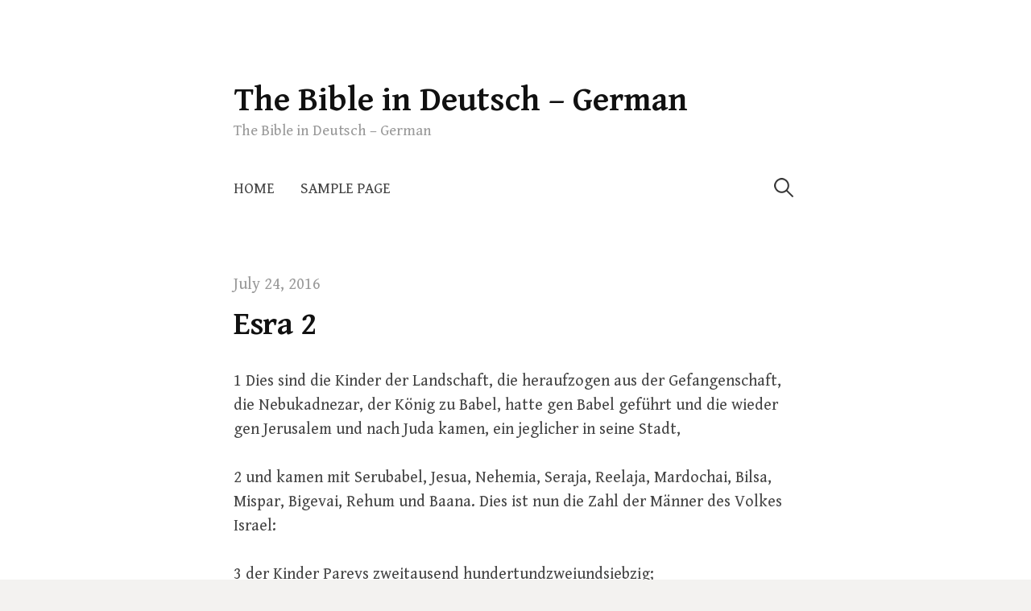

--- FILE ---
content_type: text/html; charset=UTF-8
request_url: https://de.bibleinfo.info/2016/07/24/esra-2/
body_size: 23813
content:
<!DOCTYPE html>
<!--[if IE 8]>
<html class="ie8" lang="en-US">
<![endif]-->
<!--[if !(IE 8) ]><!-->
<html lang="en-US">
<!--<![endif]-->
<head>
<meta charset="UTF-8">
<meta name="viewport" content="width=device-width, initial-scale=1">
<link rel="profile" href="http://gmpg.org/xfn/11">
<link rel="pingback" href="https://de.bibleinfo.info/xmlrpc.php">
<!--[if lt IE 9]>
<script src="https://de.bibleinfo.info/wp-content/themes/write/js/html5shiv.js"></script>
<![endif]-->
<title>Esra 2 &#8211; The Bible in Deutsch &#8211; German</title>
<meta name='robots' content='max-image-preview:large' />
<link rel='dns-prefetch' href='//fonts.googleapis.com' />
<link rel='dns-prefetch' href='//s.w.org' />
<link rel="alternate" type="application/rss+xml" title="The Bible in Deutsch - German &raquo; Feed" href="https://de.bibleinfo.info/feed/" />
<script type="text/javascript">
window._wpemojiSettings = {"baseUrl":"https:\/\/s.w.org\/images\/core\/emoji\/14.0.0\/72x72\/","ext":".png","svgUrl":"https:\/\/s.w.org\/images\/core\/emoji\/14.0.0\/svg\/","svgExt":".svg","source":{"concatemoji":"https:\/\/de.bibleinfo.info\/wp-includes\/js\/wp-emoji-release.min.js?ver=6.0.9"}};
/*! This file is auto-generated */
!function(e,a,t){var n,r,o,i=a.createElement("canvas"),p=i.getContext&&i.getContext("2d");function s(e,t){var a=String.fromCharCode,e=(p.clearRect(0,0,i.width,i.height),p.fillText(a.apply(this,e),0,0),i.toDataURL());return p.clearRect(0,0,i.width,i.height),p.fillText(a.apply(this,t),0,0),e===i.toDataURL()}function c(e){var t=a.createElement("script");t.src=e,t.defer=t.type="text/javascript",a.getElementsByTagName("head")[0].appendChild(t)}for(o=Array("flag","emoji"),t.supports={everything:!0,everythingExceptFlag:!0},r=0;r<o.length;r++)t.supports[o[r]]=function(e){if(!p||!p.fillText)return!1;switch(p.textBaseline="top",p.font="600 32px Arial",e){case"flag":return s([127987,65039,8205,9895,65039],[127987,65039,8203,9895,65039])?!1:!s([55356,56826,55356,56819],[55356,56826,8203,55356,56819])&&!s([55356,57332,56128,56423,56128,56418,56128,56421,56128,56430,56128,56423,56128,56447],[55356,57332,8203,56128,56423,8203,56128,56418,8203,56128,56421,8203,56128,56430,8203,56128,56423,8203,56128,56447]);case"emoji":return!s([129777,127995,8205,129778,127999],[129777,127995,8203,129778,127999])}return!1}(o[r]),t.supports.everything=t.supports.everything&&t.supports[o[r]],"flag"!==o[r]&&(t.supports.everythingExceptFlag=t.supports.everythingExceptFlag&&t.supports[o[r]]);t.supports.everythingExceptFlag=t.supports.everythingExceptFlag&&!t.supports.flag,t.DOMReady=!1,t.readyCallback=function(){t.DOMReady=!0},t.supports.everything||(n=function(){t.readyCallback()},a.addEventListener?(a.addEventListener("DOMContentLoaded",n,!1),e.addEventListener("load",n,!1)):(e.attachEvent("onload",n),a.attachEvent("onreadystatechange",function(){"complete"===a.readyState&&t.readyCallback()})),(e=t.source||{}).concatemoji?c(e.concatemoji):e.wpemoji&&e.twemoji&&(c(e.twemoji),c(e.wpemoji)))}(window,document,window._wpemojiSettings);
</script>
<style type="text/css">
img.wp-smiley,
img.emoji {
	display: inline !important;
	border: none !important;
	box-shadow: none !important;
	height: 1em !important;
	width: 1em !important;
	margin: 0 0.07em !important;
	vertical-align: -0.1em !important;
	background: none !important;
	padding: 0 !important;
}
</style>
	<link rel='stylesheet' id='wp-block-library-css'  href='https://de.bibleinfo.info/wp-includes/css/dist/block-library/style.min.css?ver=6.0.9' type='text/css' media='all' />
<style id='global-styles-inline-css' type='text/css'>
body{--wp--preset--color--black: #000000;--wp--preset--color--cyan-bluish-gray: #abb8c3;--wp--preset--color--white: #ffffff;--wp--preset--color--pale-pink: #f78da7;--wp--preset--color--vivid-red: #cf2e2e;--wp--preset--color--luminous-vivid-orange: #ff6900;--wp--preset--color--luminous-vivid-amber: #fcb900;--wp--preset--color--light-green-cyan: #7bdcb5;--wp--preset--color--vivid-green-cyan: #00d084;--wp--preset--color--pale-cyan-blue: #8ed1fc;--wp--preset--color--vivid-cyan-blue: #0693e3;--wp--preset--color--vivid-purple: #9b51e0;--wp--preset--gradient--vivid-cyan-blue-to-vivid-purple: linear-gradient(135deg,rgba(6,147,227,1) 0%,rgb(155,81,224) 100%);--wp--preset--gradient--light-green-cyan-to-vivid-green-cyan: linear-gradient(135deg,rgb(122,220,180) 0%,rgb(0,208,130) 100%);--wp--preset--gradient--luminous-vivid-amber-to-luminous-vivid-orange: linear-gradient(135deg,rgba(252,185,0,1) 0%,rgba(255,105,0,1) 100%);--wp--preset--gradient--luminous-vivid-orange-to-vivid-red: linear-gradient(135deg,rgba(255,105,0,1) 0%,rgb(207,46,46) 100%);--wp--preset--gradient--very-light-gray-to-cyan-bluish-gray: linear-gradient(135deg,rgb(238,238,238) 0%,rgb(169,184,195) 100%);--wp--preset--gradient--cool-to-warm-spectrum: linear-gradient(135deg,rgb(74,234,220) 0%,rgb(151,120,209) 20%,rgb(207,42,186) 40%,rgb(238,44,130) 60%,rgb(251,105,98) 80%,rgb(254,248,76) 100%);--wp--preset--gradient--blush-light-purple: linear-gradient(135deg,rgb(255,206,236) 0%,rgb(152,150,240) 100%);--wp--preset--gradient--blush-bordeaux: linear-gradient(135deg,rgb(254,205,165) 0%,rgb(254,45,45) 50%,rgb(107,0,62) 100%);--wp--preset--gradient--luminous-dusk: linear-gradient(135deg,rgb(255,203,112) 0%,rgb(199,81,192) 50%,rgb(65,88,208) 100%);--wp--preset--gradient--pale-ocean: linear-gradient(135deg,rgb(255,245,203) 0%,rgb(182,227,212) 50%,rgb(51,167,181) 100%);--wp--preset--gradient--electric-grass: linear-gradient(135deg,rgb(202,248,128) 0%,rgb(113,206,126) 100%);--wp--preset--gradient--midnight: linear-gradient(135deg,rgb(2,3,129) 0%,rgb(40,116,252) 100%);--wp--preset--duotone--dark-grayscale: url('#wp-duotone-dark-grayscale');--wp--preset--duotone--grayscale: url('#wp-duotone-grayscale');--wp--preset--duotone--purple-yellow: url('#wp-duotone-purple-yellow');--wp--preset--duotone--blue-red: url('#wp-duotone-blue-red');--wp--preset--duotone--midnight: url('#wp-duotone-midnight');--wp--preset--duotone--magenta-yellow: url('#wp-duotone-magenta-yellow');--wp--preset--duotone--purple-green: url('#wp-duotone-purple-green');--wp--preset--duotone--blue-orange: url('#wp-duotone-blue-orange');--wp--preset--font-size--small: 13px;--wp--preset--font-size--medium: 20px;--wp--preset--font-size--large: 36px;--wp--preset--font-size--x-large: 42px;}.has-black-color{color: var(--wp--preset--color--black) !important;}.has-cyan-bluish-gray-color{color: var(--wp--preset--color--cyan-bluish-gray) !important;}.has-white-color{color: var(--wp--preset--color--white) !important;}.has-pale-pink-color{color: var(--wp--preset--color--pale-pink) !important;}.has-vivid-red-color{color: var(--wp--preset--color--vivid-red) !important;}.has-luminous-vivid-orange-color{color: var(--wp--preset--color--luminous-vivid-orange) !important;}.has-luminous-vivid-amber-color{color: var(--wp--preset--color--luminous-vivid-amber) !important;}.has-light-green-cyan-color{color: var(--wp--preset--color--light-green-cyan) !important;}.has-vivid-green-cyan-color{color: var(--wp--preset--color--vivid-green-cyan) !important;}.has-pale-cyan-blue-color{color: var(--wp--preset--color--pale-cyan-blue) !important;}.has-vivid-cyan-blue-color{color: var(--wp--preset--color--vivid-cyan-blue) !important;}.has-vivid-purple-color{color: var(--wp--preset--color--vivid-purple) !important;}.has-black-background-color{background-color: var(--wp--preset--color--black) !important;}.has-cyan-bluish-gray-background-color{background-color: var(--wp--preset--color--cyan-bluish-gray) !important;}.has-white-background-color{background-color: var(--wp--preset--color--white) !important;}.has-pale-pink-background-color{background-color: var(--wp--preset--color--pale-pink) !important;}.has-vivid-red-background-color{background-color: var(--wp--preset--color--vivid-red) !important;}.has-luminous-vivid-orange-background-color{background-color: var(--wp--preset--color--luminous-vivid-orange) !important;}.has-luminous-vivid-amber-background-color{background-color: var(--wp--preset--color--luminous-vivid-amber) !important;}.has-light-green-cyan-background-color{background-color: var(--wp--preset--color--light-green-cyan) !important;}.has-vivid-green-cyan-background-color{background-color: var(--wp--preset--color--vivid-green-cyan) !important;}.has-pale-cyan-blue-background-color{background-color: var(--wp--preset--color--pale-cyan-blue) !important;}.has-vivid-cyan-blue-background-color{background-color: var(--wp--preset--color--vivid-cyan-blue) !important;}.has-vivid-purple-background-color{background-color: var(--wp--preset--color--vivid-purple) !important;}.has-black-border-color{border-color: var(--wp--preset--color--black) !important;}.has-cyan-bluish-gray-border-color{border-color: var(--wp--preset--color--cyan-bluish-gray) !important;}.has-white-border-color{border-color: var(--wp--preset--color--white) !important;}.has-pale-pink-border-color{border-color: var(--wp--preset--color--pale-pink) !important;}.has-vivid-red-border-color{border-color: var(--wp--preset--color--vivid-red) !important;}.has-luminous-vivid-orange-border-color{border-color: var(--wp--preset--color--luminous-vivid-orange) !important;}.has-luminous-vivid-amber-border-color{border-color: var(--wp--preset--color--luminous-vivid-amber) !important;}.has-light-green-cyan-border-color{border-color: var(--wp--preset--color--light-green-cyan) !important;}.has-vivid-green-cyan-border-color{border-color: var(--wp--preset--color--vivid-green-cyan) !important;}.has-pale-cyan-blue-border-color{border-color: var(--wp--preset--color--pale-cyan-blue) !important;}.has-vivid-cyan-blue-border-color{border-color: var(--wp--preset--color--vivid-cyan-blue) !important;}.has-vivid-purple-border-color{border-color: var(--wp--preset--color--vivid-purple) !important;}.has-vivid-cyan-blue-to-vivid-purple-gradient-background{background: var(--wp--preset--gradient--vivid-cyan-blue-to-vivid-purple) !important;}.has-light-green-cyan-to-vivid-green-cyan-gradient-background{background: var(--wp--preset--gradient--light-green-cyan-to-vivid-green-cyan) !important;}.has-luminous-vivid-amber-to-luminous-vivid-orange-gradient-background{background: var(--wp--preset--gradient--luminous-vivid-amber-to-luminous-vivid-orange) !important;}.has-luminous-vivid-orange-to-vivid-red-gradient-background{background: var(--wp--preset--gradient--luminous-vivid-orange-to-vivid-red) !important;}.has-very-light-gray-to-cyan-bluish-gray-gradient-background{background: var(--wp--preset--gradient--very-light-gray-to-cyan-bluish-gray) !important;}.has-cool-to-warm-spectrum-gradient-background{background: var(--wp--preset--gradient--cool-to-warm-spectrum) !important;}.has-blush-light-purple-gradient-background{background: var(--wp--preset--gradient--blush-light-purple) !important;}.has-blush-bordeaux-gradient-background{background: var(--wp--preset--gradient--blush-bordeaux) !important;}.has-luminous-dusk-gradient-background{background: var(--wp--preset--gradient--luminous-dusk) !important;}.has-pale-ocean-gradient-background{background: var(--wp--preset--gradient--pale-ocean) !important;}.has-electric-grass-gradient-background{background: var(--wp--preset--gradient--electric-grass) !important;}.has-midnight-gradient-background{background: var(--wp--preset--gradient--midnight) !important;}.has-small-font-size{font-size: var(--wp--preset--font-size--small) !important;}.has-medium-font-size{font-size: var(--wp--preset--font-size--medium) !important;}.has-large-font-size{font-size: var(--wp--preset--font-size--large) !important;}.has-x-large-font-size{font-size: var(--wp--preset--font-size--x-large) !important;}
</style>
<link rel='stylesheet' id='write-font-css'  href='//fonts.googleapis.com/css?family=Gentium+Basic%3A700%7CGentium+Book+Basic%3A400%2C400italic%2C700&#038;subset=latin%2Clatin-ext' type='text/css' media='all' />
<link rel='stylesheet' id='write-genericons-css'  href='https://de.bibleinfo.info/wp-content/themes/write/genericons/genericons.css?ver=3.3' type='text/css' media='all' />
<link rel='stylesheet' id='write-normalize-css'  href='https://de.bibleinfo.info/wp-content/themes/write/css/normalize.css?ver=3.0.2' type='text/css' media='all' />
<link rel='stylesheet' id='write-style-css'  href='https://de.bibleinfo.info/wp-content/themes/write/style.css?ver=1.1.0' type='text/css' media='all' />
<!--[if IE 8]>
<link rel='stylesheet' id='write-non-responsive-css'  href='https://de.bibleinfo.info/wp-content/themes/write/css/non-responsive.css' type='text/css' media='all' />
<![endif]-->
<link rel="https://api.w.org/" href="https://de.bibleinfo.info/wp-json/" /><link rel="alternate" type="application/json" href="https://de.bibleinfo.info/wp-json/wp/v2/posts/2412" /><link rel="EditURI" type="application/rsd+xml" title="RSD" href="https://de.bibleinfo.info/xmlrpc.php?rsd" />
<link rel="wlwmanifest" type="application/wlwmanifest+xml" href="https://de.bibleinfo.info/wp-includes/wlwmanifest.xml" /> 
<meta name="generator" content="WordPress 6.0.9" />
<link rel="canonical" href="https://de.bibleinfo.info/2016/07/24/esra-2/" />
<link rel='shortlink' href='https://de.bibleinfo.info/?p=2412' />
<link rel="alternate" type="application/json+oembed" href="https://de.bibleinfo.info/wp-json/oembed/1.0/embed?url=https%3A%2F%2Fde.bibleinfo.info%2F2016%2F07%2F24%2Fesra-2%2F" />
<link rel="alternate" type="text/xml+oembed" href="https://de.bibleinfo.info/wp-json/oembed/1.0/embed?url=https%3A%2F%2Fde.bibleinfo.info%2F2016%2F07%2F24%2Fesra-2%2F&#038;format=xml" />
	<style type="text/css">
		/* Fonts */
				body {
								}
				@media screen and (max-width: 782px) {
								}
				
		/* Colors */
				
				/* Title */
			.site-title {
																															}
								
		
			</style>
		<style type="text/css" id="write-custom-css">
			</style>
	</head>

<body class="post-template-default single single-post postid-2412 single-format-standard has-avatars footer-0">
<div class="site-wrapper">
<div id="page" class="hfeed site">
	<a class="skip-link screen-reader-text" href="#content">Skip to content</a>

	<header id="masthead" class="site-header" role="banner">

		<div class="site-top">
			<div class="site-branding">
										<h1 class="site-title"><a href="https://de.bibleinfo.info/" rel="home">The Bible in Deutsch &#8211; German</a></h1>
										<div class="site-description">The Bible in Deutsch &#8211; German</div>
						</div>
						<nav id="site-navigation" class="main-navigation" role="navigation">
				<div class="menu-toggle">Menu</div>
				<div class="main-navigation-content">
					<div class="menu"><ul>
<li ><a href="https://de.bibleinfo.info/">Home</a></li><li class="page_item page-item-2"><a href="https://de.bibleinfo.info/sample-page/">Sample Page</a></li>
</ul></div>
										<form role="search" method="get" class="search-form" action="https://de.bibleinfo.info/">
				<label>
					<span class="screen-reader-text">Search for:</span>
					<input type="search" class="search-field" placeholder="Search &hellip;" value="" name="s" />
				</label>
				<input type="submit" class="search-submit" value="Search" />
			</form>									</div>
			</nav>
					</div>

	</header><!-- #masthead -->

	<div id="content" class="site-content">

		
		
	<div id="primary" class="content-area">
		<main id="main" class="site-main" role="main">

		
			
<article id="post-2412" class="post-2412 post type-post status-publish format-standard hentry category-esra">
	<header class="entry-header">
		<div class="post-meta">
				<div class="entry-header-meta">
				<span class="posted-on">
			<a href="https://de.bibleinfo.info/2016/07/24/esra-2/" rel="bookmark"><time class="entry-date published" datetime="2016-07-24T16:14:23+00:00">July 24, 2016</time></a>		</span>
	</div><!-- .entry-header-meta -->
			</div>
		<h1 class="entry-title">Esra 2</h1>
			</header>

	<div class="entry-content">
		<p>1 Dies sind die Kinder der Landschaft, die heraufzogen aus der Gefangenschaft, die Nebukadnezar, der König zu Babel, hatte gen Babel geführt und die wieder gen Jerusalem und nach Juda kamen, ein jeglicher in seine Stadt,</p>
<p>2 und kamen mit Serubabel, Jesua, Nehemia, Seraja, Reelaja, Mardochai, Bilsa, Mispar, Bigevai, Rehum und Baana. Dies ist nun die Zahl der Männer des Volkes Israel:</p>
<p>3 der Kinder Parevs zweitausend hundertundzweiundsiebzig;</p>
<p>4 der Kinder Sephatja dreihundert und zweiundsiebzig;</p>
<p>5 der Kinder Arah siebenhundert und fünfundsiebzig;</p>
<p>6 der Kinder Pahath-Moab, von den Kindern Jesua, Joab, zweitausend achthundertundzwölf;</p>
<p>7 der Kinder Elam tausend zweihundertvierundfünfzig;</p>
<p>8 der Kinder Satthu neunhundert und fünfundvierzig;</p>
<p>9 der Kinder Sakkai siebenhundert und sechzig;</p>
<p>10 der Kinder Bani sechshundert und zweiundvierzig;</p>
<p>11 der Kinder Bebai sechshundert und dreiundzwanzig;</p>
<p>12 der Kinder Asgad tausend zweihundert und zweiundzwanzig;</p>
<p>13 der Kinder Adonikam sechshundert und sechsundsechzig;</p>
<p>14 der Kinder Bigevai zweitausend und sechsundfünfzig;</p>
<p>15 der Kinder Adin vierhundert und vierundfünfzig;</p>
<p>16 der Kinder Ater von Hiskia achtundneunzig;</p>
<p>17 der Kinder Bezai dreihundert und dreiundzwanzig;</p>
<p>18 der Kinder Jorah hundertundzwölf;</p>
<p>19 der Kinder Hasum zweihundert und dreiundzwanzig;</p>
<p>20 der Kinder von Gibbar fünfundneunzig;</p>
<p>21 der Kinder von Bethlehem hundertdreiundzwanzig;</p>
<p>22 der Männer von Netopha sechsundfünfzig;</p>
<p>23 der Männer von Anathoth hundertachtundzwanzig;</p>
<p>24 der Kinder von Asmaveth zweihundertvierzig;</p>
<p>25 der Kinder von Kirjath-Arim, Kaphira und Beeroth siebenhundert und dreiundvierzig;</p>
<p>26 der Kinder von Rama und Geba sechshundert und einundzwanzig;</p>
<p>27 der Männer von Michmas hundertzweiundzwanzig;</p>
<p>28 der Männer von Beth-El und Ai zweihundert und dreiundzwanzig;</p>
<p>29 der Kinder von Nebo zweiundfünfzig;</p>
<p>30 der Kinder Magbis hundertsechsundfünfzig;</p>
<p>31 der Kinder des andern Elam tausendzweihundert und vierundfünfzig;</p>
<p>32 der Kinder Harim dreihundertundzwanzig;</p>
<p>33 der Kinder von Lod, Hadid und Ono siebenhundert und fünfundzwanzig;</p>
<p>34 der Kinder von Jericho dreihundert und fünfundvierzig;</p>
<p>35 der Kinder von Senaa dreitausend und sechshundertunddreißig.</p>
<p>36 Der Priester: der Kinder Jedaja vom Hause Jesua neunhundert und dreiundsiebzig;</p>
<p>37 der Kinder Immer tausend und zweiundfünfzig;</p>
<p>38 der Kinder Pashur tausendzweihundert und siebenundvierzig;</p>
<p>39 der Kinder Harim tausend und siebzehn.</p>
<p>40 Der Leviten: der Kinder Jesua und Kadmiel von den Kindern Hodavja vierundsiebzig.</p>
<p>41 Der Sänger: der Kinder Asaph hundertachtundzwanzig.</p>
<p>42 der Kinder der Torhüter: die Kinder Sallum, die Kinder Ater, die Kinder Talmon, die Kinder Akkub, die Kinder Hatita und die Kinder Sobai, allesamt hundertneununddreißig.</p>
<p>43 Der Tempelknechte: die Kinder Ziha, die Kinder Hasupha, die Kinder Tabbaoth,</p>
<p>44 die Kinder Keros, die Kinder Siaha, die Kinder Padon,</p>
<p>45 die Kinder Lebana, die Kinder Hagaba, die Kinder Akkub,</p>
<p>46 die Kinder Hagab, die Kinder Samlai, die Kinder Hanan,</p>
<p>47 die Kinder Giddel, die Kinder Gahar, die Kinder Reaja,</p>
<p>48 die Kinder Rezin, die Kinder Nekoda, die Kinder Gassam,</p>
<p>49 die Kinder Usa, die Kinder Paseah, die Kinder Beasi,</p>
<p>50 die Kinder Asna, die Kinder der Meuniter, die Kinder der Nephusiter,</p>
<p>51 die Kinder Bakbuk, die Kinder Hakupha, die Kinder Harhur,</p>
<p>52 die Kinder Bazluth, die Kinder Mehida, die Kinder Harsa,</p>
<p>53 die Kinder Barkos, die Kinder Sisera, die Kinder Themah,</p>
<p>54 die Kinder Neziah, die Kinder Hatipha.</p>
<p>55 Die Kinder der Knechte Salomos: Die Kinder Sotai, die Kinder Sophereth, die Kinder Peruda,</p>
<p>56 die Kinder Jaala, die Kinder Darkon, die Kinder Giddel,</p>
<p>57 die Kinder Sephatja, die Kinder Hattil, die Kinder Pochereth von Zebaim, die Kinder der Ami.</p>
<p>58 Aller Tempelknechte und Kinder der Knechte Salomos waren zusammen dreihundert und zweiundneunzig.</p>
<p>59 Und diese zogen auch mit herauf von Thel-Melah, Thel-Harsa, Cherub, Addon und Immer, aber sie konnten nicht anzeigen ihr Vaterhaus noch ihr Geschlecht, ob sie aus Israel wären:</p>
<p>60 die Kinder Delaja, die Kinder Tobia, die Kinder Nekoda, sechshundert und zweiundfünfzig.</p>
<p>61 Und von den Kindern der Priester: die Kinder Habaja, die Kinder Hakkoz, die Kinder Barsillais, der aus den Töchtern Barsillais, des Gileaditers, ein Weib nahm und ward unter ihrem Namen genannt.</p>
<p>62 Die suchten ihre Geburtsregister, und fanden keine; darum wurden sie untüchtig geachtet zum Priestertum.</p>
<p>63 Und der Landpfleger sprach zu ihnen, sie sollten nicht essen vom Hochheiligen, bis ein Priester aufstände mit dem Licht und Recht.</p>
<p>64 Der ganzen Gemeinde wie ein Mann waren zweiundvierzigtausend und dreihundertundsechzig.</p>
<p>65 ausgenommen ihre Knechte und Mägde, derer waren siebentausend dreihundert und siebenunddreißig, dazu zweihundert Sänger und Sängerinnen.</p>
<p>66 Und hatten siebenhundert und sechsunddreißig Rosse, zweihundert und fünfundvierzig Maultiere,</p>
<p>67 vierhundert und fünfunddreißig Kamele und sechstausend und siebenhundertzwanzig Esel.</p>
<p>68 Und etliche Oberste der Vaterhäuser, da sie kamen zum Hause des Herrn zu Jerusalem, gaben sie freiwillig zum Hause Gottes, daß man&#8217;s setzte auf seine Stätte,</p>
<p>69 und gaben nach ihrem Vermögen zum Schatz fürs Werk einundsechzigtausend Goldgulden und fünftausend Pfund Silber und hundert Priesterröcke.</p>
<p>70 Also setzten sich die Priester und die Leviten und die vom Volk und die Sänger und die Torhüter und die Tempelknechte in ihre Städte und alles Israel in seine Städte.</p>
<p>&#8212;https://d1b84921e69nmq.cloudfront.net/43/32k/EZR/2-7d1c9a10cfcb737f485d926ffc92195f.mp3?version_id=51&#8212;</p>
			</div>

		<footer class="entry-footer">
		<div class="entry-footer-meta">
						<div class="cat-links">
				<a href="https://de.bibleinfo.info/category/esra/" rel="category tag">Esra</a>			</div>
								</div>
	</footer><!-- .entry-footer -->
		</article>

		<nav class="navigation post-navigation" role="navigation">
		<h1 class="screen-reader-text">Post navigation</h1>
		<div class="nav-links">
			<div class="nav-previous"><div class="post-nav-title">Older post</div><a href="https://de.bibleinfo.info/2016/07/24/esra-3/" rel="prev">Esra 3</a></div><div class="nav-next"><div class="post-nav-title">Newer post</div><a href="https://de.bibleinfo.info/2016/07/24/esra-1/" rel="next">Esra 1</a></div>		</div>
	</nav>
	

		
		</main>
	</div><!-- #primary -->

	

	</div><!-- #content -->

	<footer id="colophon" class="site-footer" role="contentinfo">

		
				<div class="site-bottom">

			
						<div class="site-info">
												<div class="site-credit">
					<a href="http://themehaus.net/">Professional WordPress Theme by Themehaus</a>
				</div>
							</div>
			
		</div>
		
	</footer><!-- #colophon -->
</div><!-- #page -->
</div><!-- .site-wrapper -->

<script type='text/javascript' src='https://de.bibleinfo.info/wp-content/themes/write/js/navigation.js?ver=20150120' id='write-navigation-js'></script>
<script type='text/javascript' src='https://de.bibleinfo.info/wp-content/themes/write/js/skip-link-focus-fix.js?ver=20150120' id='write-skip-link-focus-fix-js'></script>

</body>
</html>


--- FILE ---
content_type: text/css
request_url: https://de.bibleinfo.info/wp-content/themes/write/style.css?ver=1.1.0
body_size: 33142
content:
/*
Theme Name: Write
Theme URI: http://themehaus.net/themes/write/
Author: Themehaus
Author URI: http://themehaus.net/
Description: Write is a minimal WordPress theme for users focused on writing. It's designed to keep decorations to a minimum and put your writing in the spotlight.
Version: 1.1.0
License: GNU General Public License v2 or later
License URI: http://www.gnu.org/licenses/gpl-2.0.html
Text Domain: write
Tags: white, light, one-column, responsive-layout, custom-background, custom-colors, custom-menu, editor-style, featured-images, microformats, post-formats, sticky-post, theme-options, threaded-comments, translation-ready
*/


/* TABLE OF CONTENTS
------------------------------------------------------------
* Global
* Repeatable Patterns
* Layout
* Header
* Menus
* Content
* Navigations
* Comments
* Widgets
* Footer
* Plugins
* Print
------------------------------------------------------------ */


/* Global
------------------------------------------------------------ */

/* Root
   This values are used for adjusting headings size (not for body size) */
html {
	font-size: 85%;
}
@media screen and (min-width: 783px) {
	html {
		font-size: 100%;
	}
}

/* Base */
body {
	color: #444;
	font-family: 'Gentium Book Basic', serif;
	font-size: 18px;
	line-height: 1.5;
	word-wrap: break-word;
}
::selection {
	background-color: #ede9df;
}
::-moz-selection {
	background-color: #ede9df;
}
@media screen and (min-width: 783px) {
	body {
		font-size: 20px;
	}
}

/* Heading */
h1, h2, h3, h4, h5, h6 {
	clear: both;
	color: #111;
	font-family: 'Gentium Basic', serif;
	font-weight: 700;
	line-height: 1.4;
}
h1 {
	font-size: 40px;
	font-size: 2.5rem;
	margin-bottom: 1em;
	margin-top: 2em;
}
h2 {
	font-size: 28px;
	font-size: 1.750rem;
	margin-bottom: 1em;
	margin-top: 2em;
}
h3 {
	font-size: 25px;
	font-size: 1.563rem;
	margin-bottom: 1em;
	margin-top: 1.5em;
}
h4 {
	font-size: 22px;
	font-size: 1.375rem;
	margin-bottom: 1em;
	margin-top: 1.5em;
}
h5 {
	font-size: 20px;
	font-size: 1.25rem;
	margin-bottom: 0.5em;
	margin-top: 1em;
}
h6 {
	font-size: 18px;
	font-size: 1.125rem;
	margin-bottom: 0.5em;
	margin-top: 1em;
}

/* Link */
a {
	color: inherit;
	text-decoration: none;
	transition: background-color .15s ease-in-out, border-color .15s ease-in-out, color .15s ease-in-out, opacity .15s ease-in-out;
}
.entry-content a,.page-content a, .author-description a, .comment-content a, .post-navigation a {
	color: #a87d28;
	text-decoration: underline;
}
a:hover {
	color: #c49029;
}

/* Text */
p {
	margin: 0 0 1.5em;
}
b, strong {
	font-weight: 700;
}
dfn, q, cite, em, i {
	font-style: italic;
}
q {
	quotes: "" "";
}
cite {
	border-bottom: dotted 1px #777;
}
code, kbd, tt, var {
	color: #777;
	border-bottom: solid 1px #ccc;
	font-family: Consolas, 'Courier New', monospace;
	font-size: 81.3%;
}
abbr, acronym {
	border-bottom: 1px dotted #777;
	cursor: help;
}
mark, ins {
	background-color: #ede9df;
	text-decoration: none;
}

/* List */
ul, ol {
	margin: 0 0 1.5em 1.5em;
	padding: 0;
}
li > ul,
li > ol {
	margin-bottom: 0;
	margin-left: 1.5em;
}
dl {
	margin: 0;
}
dt {
	font-weight: 600;
	margin-bottom: 0.5em;
}
dd {
	margin: 0 0 1.5em 1.5em;
}

/* Table */
table {
	border-top: solid 1px #e6e6e6;
	font-size: 93.8%;
	margin: 0 0 1.6em;
	width: 100%;
}
caption {
	margin-bottom: 0.6em;
}
table th, table td {
	border-bottom: solid 1px #e6e6e6;
	padding: 0.8em 1.3em 0.8em 0;
}
th {
	font-weight: 600;
	text-align: left;
}

/* Elements */
blockquote {
	color: #777;
	font-style: italic;
	margin: 0 0 2.4em;
	padding: 12px 0 0 44px;
	position: relative;
}
blockquote:before {
	color: #e6e6e6;
	content: "\201C";
	font-family: Georgia, serif;
	font-size: 84px;
	left: -5px;
	line-height: 1;
	position: absolute;
	top: -5px;
}
address {
	margin: 0 0 1.5em;
}
pre {
	border-left: solid 3px #e6e6e6;
	color: #777;
	font-family: Consolas, 'Courier New', monospace;
	font-size: 81.3%;
	line-height: 1.4;
	margin: 0 0 1.7em;
	max-width: 100%;
	padding: 1.5em;
	word-wrap: normal;
}
hr {
	background-color: #e6e6e6;
	border: 0;
	height: 1px;
	margin: 0 0 1.5em;
}

/* Media */
img {
	height: auto;
	max-width: 100%;
	vertical-align: middle;
}
figure {
	margin: 0;
}
embed,
iframe,
object {
	max-width: 100%;
}

/* Form */
button,
input,
input[type="search"],
select,
textarea {
	background-color: #fff;
	-moz-box-sizing: border-box;
	-webkit-box-sizing: border-box;
	box-sizing: border-box;
	max-width: 100%;
}
button,
input[type="button"],
input[type="reset"],
input[type="submit"] {
	background-color: #e6e6e6;
	border-bottom: solid 1px #ccc;
	border-left: solid 1px #ddd;
	border-right: solid 1px #ccc;
	border-top: solid 1px #ddd;
	font-size: 87.5%;
	line-height: 1;
	padding: 0.9em 1.5em;
	text-shadow: 1px 1px 0 #fff;
	text-transform: uppercase;
	transition: .15s ease-in-out;
}
button:hover,
input[type="button"]:hover,
input[type="reset"]:hover,
input[type="submit"]:hover {
	background-color: #ededed;
}
input[type="text"],
input[type="email"],
input[type="url"],
input[type="password"],
input[type="search"],
textarea {
	border: solid 1px #e6e6e6;
	color: #777;
	margin-top: 0.4em;
	padding: 0.6em;
}
input[type="text"]:focus,
input[type="email"]:focus,
input[type="url"]:focus,
input[type="password"]:focus,
input[type="search"]:focus,
textarea:focus {
	color: #444;
}
textarea {
	max-width: 700px;
	width: 100%;
}


/* Repeatable Patterns
------------------------------------------------------------ */

/* Alignments */
.aligncenter,
.alignleft,
.alignright {
	margin-bottom: 1.5em;
}
.alignleft {
	display: inline;
	float: left;
	margin-right: 1.5em;
}
.alignright {
	display: inline;
	float: right;
	margin-left: 1.5em;
}
.aligncenter {
	clear: both;
	display: block;
	margin-left: auto;
	margin-right: auto;
}

/* Caption */
.wp-caption {
	color: #999;
	font-size: 87.5%;
	font-style: italic;
	margin-bottom: 1.7em;
	max-width: 100%;
}
.wp-caption img[class*="wp-image-"] {
	display: block;
	margin: 0.4em auto 0;
}
.wp-caption-text {
	text-align: center;
}
.wp-caption .wp-caption-text {
	margin: 0.9em 0;
}

/* WP Smiley */
.page-content img.wp-smiley,
.entry-content img.wp-smiley,
.comment-content img.wp-smiley {
	border: none;
	margin-bottom: 0;
	margin-top: 0;
	padding: 0;
}

/* Text meant only for screen readers */
.screen-reader-text {
	clip: rect(1px, 1px, 1px, 1px);
	height: 1px;
	overflow: hidden;
	position: absolute !important;
	width: 1px;
}
.screen-reader-text:hover,
.screen-reader-text:active,
.screen-reader-text:focus {
	background-color: #f8f8f8;
	background-color: rgba(255, 255, 255, 0.9);
	box-shadow: 0 0 2px 2px rgba(0, 0, 0, 0.2);
	clip: auto !important;
	color: #06c;
	display: block;
	font-size: 14px;
	font-weight: 600;
	height: auto;
	left: 5px;
	line-height: normal;
	padding: 15px 23px 14px;
	text-decoration: none;
	top: 5px;
	width: auto;
	z-index: 100000; /* Above WP toolbar */
}

/* Clearing */
.clear:before,
.clear:after,
.site-header:before,
.site-header:after,
.content-area:before,
.content-area:after,
.entry-content:before,
.entry-content:after,
.author-profile:before,
.author-profile:after,
.post-navigation:before,
.post-navigation:after,
.comments-wrapper-2:before,
.comments-wrapper-2:after,
.comment-navigation:before,
.comment-navigation:after,
.widget:before,
.widget:after,
.footer-widget:before,
.footer-widget:after {
	content: "";
	display: table;
}

.clear:after,
.site-header:after,
.content-area:after,
.entry-content:after,
.author-profile:after,
.post-navigation:after,
.comments-wrapper-2:after,
.comment-navigation:after,
.widget:after,
.footer-widget:after {
	clear: both;
}


/* Layout
------------------------------------------------------------ */

body {
	background-color: #f3f2f0;
}
body.layout-boxed {
	padding: 20px 10px;
}
.site-wrapper {
	background-color: #fff;
	margin-left: auto;
	margin-right: auto;
}
.layout-boxed .site-wrapper {
	max-width: 1000px;
}
.site {
	margin-left: auto;
	margin-right: auto;
	max-width: 700px;
	padding: 50px 20px 25px;
}
.header-center .site-header,
.footer-center .site-bottom {
	text-align: center;
}
.site-logo {
	padding-bottom: 8px;
}
@media screen and (min-width: 783px) {
	body.layout-boxed {
		padding: 50px 25px;
	}
	.site {
		padding: 100px 50px 45px;
	}
	.site-logo,
	.site-title {
		display: inline-block;
	}
	.site-logo {
		padding-bottom: 0;
		padding-right: 10px;
		padding-top: 6px;
	}
	.footer-widget-above {
		padding-bottom: 30px;
	}
	.footer-widget-below {
		display: table;
		table-layout: fixed;
		width: 100%;
	}
	.footer-widget-below .widget-area {
		display: table-cell;
		padding-left: 60px;
		vertical-align: top;
	}
	.footer-widget-below .widget-area:first-child {
		padding-left: 0;
	}
	.footer-3 .footer-widget-below .widget-area {
		width: 33.3%;
	}
	.footer-2 .footer-widget-below .widget-area {
		width: 50%;
	}
	.footer-1 .footer-widget-below .widget-area {
		width: 100%;
	}
}


/* Header
------------------------------------------------------------ */

.site-header {
	margin-bottom: 75px;
}
.site-logo {
	line-height: 1;
	margin-bottom: 0;
	margin-top: 0;
	vertical-align: middle;
}
.site-logo a:hover {
	opacity: 0.8;
}
.site-logo img {
	zoom: 85%;
}
.site-title {
	font-size: 36px;
	line-height: 1.2;
	margin-bottom: 0;
	margin-top: 0;
	vertical-align: middle;
}
.site-title a,
.site-title a:hover {
	color: #111;
}
.site-title a:hover {
	opacity: 0.8;
}
.site-description {
	color: #999;
	font-size: 93.8%;
	line-height: 1.4;
}
.header-image {
	padding-bottom: 20px;
}
.header-image img {
	width: 100%;
}
.home-text {
	color: #777;
	font-family: 'Slabo 27px', serif;
	font-size: 27px;
	line-height: 1.6;
	margin-top: 30px;
	padding-bottom: 20px;
}
@media screen and (min-width: 783px) {
	.site-logo img {
		zoom: 1;
	}
	.site-title {
		font-size: 42px;
	}
	.home-text {
		font-size: 32px;
	}
}


/* Menus
------------------------------------------------------------ */

/* Main Navigation */
.main-navigation {
	border-bottom: solid 1px #eee;
	border-top: solid 1px #eee;
	margin-top: 45px;
}
.menu-toggle,
.main-navigation a {
	line-height: 58px;
	text-align: left;
}
.main-navigation {
	font-size: 93.8%;
	position: relative;
}
.menu-toggle {
	color: #444;
	cursor: pointer;
	text-transform: uppercase;
}
.menu-toggle:hover {
	color: #666;
}
.menu-toggle:before {
	content: "\f419";
	display: inline-block;
	font: normal 14px/1 Genericons;
	-webkit-font-smoothing: antialiased;
	margin-right: 10px;
	position: relative;
	top: -1px;
	vertical-align: middle;
}
.main-navigation ul {
	display: none;
	list-style: none;
	margin: 0;
}
.main-navigation.toggled ul {
	display: block;
}
.menu-toggle,
.main-navigation a {
	padding-right: 40px;
}
.main-navigation a {
	border-top: solid 1px #eee;
	display: block;
}
.main-navigation .current_page_item > a,
.main-navigation .current-menu-item > a,
.main-navigation .current_page_ancestor > a {
	color: #111;
}
.main-navigation ul ul a {
	padding-left: 30px;
}
.main-navigation ul ul ul a {
	padding-left: 45px;
}
.main-navigation ul ul ul ul a {
	padding-left: 60px;
}
.main-navigation .search-form {
	position: absolute;
	right: 0;
	top: 0;
}
.main-navigation .search-field {
	background: url( "images/search-icon.png" ) 5px center no-repeat;
	background-size: 24px 24px;
	border: none;
	cursor: pointer;
	height: 36px;
	margin-top: 11px;
	padding: 0 0 0 34px;
	position: relative;
	width: 1px;
}
.main-navigation .search-field:focus {
	background-color: #fff;
	border: solid 1px #eee;
	cursor: text;
	max-width: 100%;
	outline: 0;
	width: 240px;
}
@media (-webkit-min-device-pixel-ratio: 2), (min-resolution: 192dpi) {
	.main-navigation .search-field {
		background-image: url( "images/search-icon@2x.png" );
	}
}
.main-navigation .search-submit {
	display: none;
}
.ie8 .site-header .search-field {
	padding-top: 6px;
}
@media screen and (min-width: 783px) {
	.main-navigation {
		border: none;
		margin-top: 30px;
	}
	.menu-toggle,
	.main-navigation a {
		line-height: 58px;
	}
	.menu-toggle {
		display: none;
	}
	.main-navigation ul {
		display: block;
	}
	.main-navigation a {
		border-top: none;
		padding-left: 16px;
		padding-right: 16px;
	}
	.main-navigation a:hover {
	}
	.main-navigation ul ul a,
	.main-navigation ul ul ul a,
	.main-navigation ul ul ul ul a {
		padding-left: 20px;
	}
	.main-navigation li {
		position: relative;
	}
	.main-navigation div.menu > ul,
	.main-navigation ul.menu {
		letter-spacing: -0.4em;
		padding-right: 30px;
		text-transform: uppercase;
	}
	.no-search .main-navigation div.menu > ul,
	.no-search .main-navigation ul.menu {
		padding-right: 0;
	}
	.main-navigation div.menu > ul > li,
	.main-navigation ul.menu > li {
		display: inline-block;
		letter-spacing: normal;
		text-align: left;
		white-space: nowrap;
	}
	.main-navigation div.menu > ul > li:first-child > a,
	.main-navigation ul.menu > li:first-child > a {
		padding-left: 0;
	}
	.main-navigation div.menu > ul > li.page_item_has_children > a:after,
	.main-navigation ul.menu > li.page_item_has_children > a:after,
	.main-navigation div.menu > ul > li.menu-item-has-children > a:after,
	.main-navigation ul.menu > li.menu-item-has-children > a:after {
		content: "\f431";
		display: inline-block;
		font: normal 16px/1 Genericons;
		-webkit-font-smoothing: antialiased;
		position: relative;
		right: -8px;
		top: 1px;
	}
	.main-navigation ul ul {
		background-color: #fff;
		box-shadow: 0 1px 3px #ddd;
		left: -9999px;
		opacity: 0;
		position: absolute;
		text-transform: none;
		top: 100%;
		transition: opacity .3s ease-in-out;
		white-space: normal;
		width: 220px;
		z-index: 99999;
	}
	.main-navigation ul ul ul {
		top: 0;
	}
	.main-navigation ul li:hover > ul {
		left: 0;
		opacity: 1;
	}
	.main-navigation div.menu > ul > li:first-child:hover > ul,
	.main-navigation ul.menu > li:first-child:hover > ul {
		left: -18px;
	}
	.main-navigation ul ul li:hover > ul {
		left: 100%;
		opacity: 1;
	}
	.main-navigation ul ul li a {
		border-top: 1px solid #eee;
		line-height: 1.5;
		padding-bottom: 14px;
		padding-top: 14px;
	}
	.main-navigation  ul ul li.page_item_has_children > a,
	.main-navigation  ul ul li.menu-item-has-children > a {
		padding-right: 20px;
	}
	.main-navigation  ul ul li.page_item_has_children > a:after,
	.main-navigation  ul ul li.menu-item-has-children > a:after {
		content: ">";
		position: absolute;
		right: 8px;
		top: 14px;
	}
	.main-navigation .search-field {
		margin-top: 9px;
		transition: width .4s ease, background .4s ease;
	}
}

/* Footer Navigation */
.footer-link {
	font-size: 87.5%;
	margin-top: 45px;
}
.footer-navigation {
	margin-top: 16px;
}
.footer-navigation ul,
.footer-social-link ul {
	list-style: none;
	margin: 0;
}
.footer-navigation li {
	display: inline-block;
	line-height: 28px;
	padding-right: 18px;
}
.footer-social-link li {
	display: inline-block;
	padding-right: 8px;
}
.footer-navigation li:last-child,
.footer-social-link li:last-child {
	padding-right: 0;
}

/* Social Link 
   This section is based on code from Stargazer.
   http://wordpress.org/themes/stargazer */
.menu a:before {
	color: #999;
	display: inline-block;
	font: normal 24px/1 Genericons;
	-webkit-font-smoothing: antialiased;
	margin-right: 8px;
	position: relative;
	top: -1px;
	vertical-align: middle;
}
.menu a:hover:before {
	color: #666;
}
.widget .menu a:before {
	font-size: 22px;
	padding: 7px;
}
.profilewidget-link.menu a:before {
	content: '\f107';
	margin-right: 4px;
	padding: 0;
}
.footer-social-link .menu a:before {
	content: '\f107';
	margin-right: 2px;
}
.menu a[href*="codepen.io"]:before      { content: "\f216"; }
.menu a[href*="digg.com"]:before        { content: "\f221"; }
.menu a[href*="dribbble.com"]:before    { content: "\f201"; }
.menu a[href*="dropbox.com"]:before     { content: "\f225"; }
.menu a[href*="facebook.com"]:before    { content: "\f204"; }
.menu a[href*="flickr.com"]:before      { content: "\f211"; }
.menu a[href*="plus.google.com"]:before { content: "\f218"; }
.menu a[href*="github.com"]:before      { content: "\f200"; }
.menu a[href*="instagram.com"]:before   { content: "\f215"; }
.menu a[href*="linkedin.com"]:before    { content: "\f207"; }
.menu a[href*="pinterest.com"]:before   { content: "\f209"; }
.menu a[href*="polldaddy.com"]:before   { content: "\f217"; }
.menu a[href*="getpocket.com"]:before   { content: "\f224"; }
.menu a[href*="reddit.com"]:before      { content: "\f222"; }
.menu a[href*="skype.com"]:before,       
.menu a[href*="skype:"]:before          { content: "\f220"; }
.menu a[href*="stumbleupon.com"]:before { content: "\f223"; }
.menu a[href*="tumblr.com"]:before      { content: "\f214"; }
.menu a[href*="twitter.com"]:before     { content: "\f202"; }
.menu a[href*="vimeo.com"]:before       { content: "\f212"; }
.menu a[href*="wordpress.org"]:before,   
.menu a[href*="wordpress.com"]:before   { content: "\f205"; }
.menu a[href*="youtube.com"]:before     { content: "\f213"; }
.menu a[href$="/feed/"]:before          { content: "\f413"; }


/* Content
------------------------------------------------------------ */

/* Base */
.site-content {
	padding-bottom: 45px;
}
.content-area {
	margin-top: 75px;
}

/* Entry */
.hentry {
	margin-bottom: 75px;
}
.page .hentry {
	margin-bottom: 30px;
}

/* Entry Header */
.entry-header-meta {
	color: #999;
	margin-bottom: 8px;
}
.entry-title {
	clear: both;
	letter-spacing: -0.01em;
	line-height: 1.3;
	margin-bottom: 30px;
	margin-top: 0;
}
.post-summary .entry-title {
	font-size: 28px;
	font-size: 1.750rem;
	margin-bottom: 16px;
}
.post-thumbnail {
	margin-bottom: 35px;
}
.post-thumbnail img {
	transition: 0.5s ease-in-out;
}
.post-thumbnail a:hover img {
	opacity: 0.85;
}

/* Entry Content */
.entry-content cite a {
	text-decoration: none;
}
.intro {
	color: #777;
	font-size: 118.8%;
	line-height: 1.6;
}

/* Entry Summary */
.entry-summary {
	color: #666;
	font-size: 93.8%;
}
a.more-link {
	text-transform: uppercase;
}
.post-summary .post-thumbnail {
	float: right;
	margin-bottom: 20px;
	margin-left: 30px;
	min-width: 130px;
	padding-top: 2px;
	width: 25%;
}

/* Entry Footer */
.entry-footer {
	text-align: center;
	margin-top: 45px;
}
.entry-footer-meta {
	color: #999;
	font-size: 93.8%;
}
.tags-links {
	margin-top: 15px;
}
.cat-links:before,
.tags-links:before {
	color: #ddd;
	display: inline-block;
	font: normal 28px/1 Genericons;
	-webkit-font-smoothing: antialiased;
	position: relative;
	top: -2px;
	vertical-align: middle;
}
.cat-links:before {
	content: "\f301";
}
.tags-links:before {
	content: "\f302";
}

/* Author Profile */
.author-profile {
	font-size: 93.8%;
	margin-top: 75px;
}
.author-avatar {
	float: left;
	margin-right: 30px;
	width: 90px;
}
.author-avatar img {
	border-radius: 50%;
}
.author-description {
	overflow: hidden;
}
.author-name {
	color: #333;
	font-size: 106.7%;
	margin-bottom: 10px;
}

/* After Post Widget */
.after-post-widget {
	margin-top: 90px;
}

/* Sticky Post */
.sticky {
}
.featured {
	float: right;
	margin-top: -3px;
}
.featured-icon {
	background-color: #e6e6e6;
	border-radius: 5px;
	color: #777;
	font-size: 87.5%;
	padding: 7px 12px 6px;
}

/* Archive */
.page-header {
	margin-bottom: 90px;
}
.page-title {
	font-size: 24px;
	font-size: 1.5rem;
	margin-bottom: 15px;
	margin-top: 0;
}
.taxonomy-description p {
	font-size: 93.8%;
	margin-bottom: 15px;
}
.page-content {
	margin-bottom: 60px;
}

/* Hide Title */
.post-full .format-aside .entry-title,
.post-full .format-image .entry-title,
.post-full .format-link .entry-title,
.post-full .format-quote .entry-title,
.post-full .format-status .entry-title {
	display: none;
}
.post-full .format-aside .entry-header-meta,
.post-full .format-image .entry-header-meta,
.post-full .format-link .entry-header-meta,
.post-full .format-quote .entry-header-meta,
.post-full .format-status .entry-header-meta {
	margin-top: 2px;
}

/* Link */
.format-link .entry-content a {
	font-style: italic;
}

/* Quote */
.format-quote .entry-content blockquote,
blockquote.alignleft,
blockquote.alignright,
blockquote.aligncenter {
	font-size: 150%;
	margin-bottom: 0;
	padding-left: 60px;
}
.format-quote .entry-content blockquote:before,
blockquote.alignleft:before,
blockquote.alignright:before,
blockquote.aligncenter:before {
	font-size: 120px;
	top: -10px;
}
blockquote.alignleft,
blockquote.alignright {
	max-width: 230px;
}

/* Status */
.format-status .entry-content {
	font-size: 112.5%;
}

/* Gallery */
.gallery {
	margin-bottom: 30px;
}
.gallery-item {
	display: inline-block;
	line-height: 1;
	text-align: center;
	vertical-align: top;
	width: 100%;
}
.gallery .gallery-caption {
	display: none;
}
.gallery-columns-2 .gallery-item {
	max-width: 50%;
}
.gallery-columns-3 .gallery-item {
	max-width: 33.33%;
}
.gallery-columns-4 .gallery-item {
	max-width: 25%;
}
.gallery-columns-5 .gallery-item {
	max-width: 20%;
}
.gallery-columns-6 .gallery-item {
	max-width: 16.66%;
}
.gallery-columns-7 .gallery-item {
	max-width: 14.28%;
}
.gallery-columns-8 .gallery-item {
	max-width: 12.5%;
}
.gallery-columns-9 .gallery-item {
	max-width: 11.11%;
}


/* Navigations
------------------------------------------------------------ */

/* Pagination */
.pagination {
	color: #777;
	font-size: 87.5%;
	margin-bottom: 75px;
	margin-top: 75px;
	text-transform: uppercase;
}
.pagination a {
	text-decoration: none;
}
.pagination .page-numbers {
	display: none;
	padding: 10px 20px;
	margin-right: 6px;
}
.pagination .prev,
.pagination .next {
	display: inline-block;
}
.pagination .dots {
	padding-left: 10px;
	padding-right: 10px;
}
.pagination a.page-numbers {
	border: solid 1px #e6e6e6;
}
.pagination a.page-numbers:hover {
	border: solid 1px #ccc;
	color: #444;
}
.pagination .current {
	background-color: #e6e6e6;
	border: solid 1px #ccc;
	color: #444;
	font-weight: 700;
}
@media screen and (min-width: 680px) {
	.pagination .page-numbers {
		display: inline-block;
	}
}

/* Page Links */
.page-links {
	color: #777;
	clear: both;
	font-size: 87.5%;
	margin-bottom: 30px;
	margin-top: 60px;
	text-transform: uppercase;
}
.page-links .page-numbers {
	background-color: #e6e6e6;
	border: solid 1px #ccc;
	color: #444;
	font-weight: 700;
	padding: 10px 18px;
	margin-left: 5px;
}
.page-links > :first-child {
	margin-left: 10px;
}
.page-links a {
	text-decoration: none;
}
.page-links a .page-numbers {
	background-color: transparent;
	border: solid 1px #e6e6e6;
	color: #777;
	font-weight: normal;
}
.page-links a .page-numbers:hover {
	border: solid 1px #ccc;
	color: #444;
}

/* Post Navigation */
.post-nav-title {
	color: #999;
	font-size: 93.8%;
	text-transform: uppercase;
	margin-bottom: 5px;
}
.post-navigation {
	margin-bottom: 60px;
	margin-top: 75px;
}
.post-navigation .nav-previous {
	float: left;
	width: 48%;
}
.post-navigation .nav-next {
	float: right;
	text-align: right;
	width: 48%;
}

/* Comment Navigation */
.comment-navigation {
	margin-bottom: 30px;
	text-transform: uppercase;
}
.comment-navigation .nav-previous {
	float: left;
	width: 48%;
}
.comment-navigation .nav-next {
	float: right;
	text-align: right;
	width: 48%;
}
.comment-navigation a {
	color: #777;
	text-decoration: underline;
}
.comment-navigation a:hover {
	color: #444;
}


/* Comments
------------------------------------------------------------ */

/* Base */
.comments-area {
	font-size: 93.8%;
	margin-bottom: 60px;
	margin-top: 45px;
}

/* Comment Header */
.comments-title,
.comment-reply-title {
	font-size: 24px;
	font-size: 1.5rem;
	margin-bottom: 30px;
	margin-top: 0;
}

/* Comment Structure */
.comment-list {
	list-style: none;
	margin: 0 0 30px;
}
.comment-list .children {
	list-style: none;
	margin-left: 30px;
}
.comment-list .comment-body {
	padding-bottom: 30px;
	padding-top: 30px;
	position: relative;
}

/* Comment Meta */
.comment-author {
	font-size: 106.7%;
	font-weight: 600;
	margin-bottom: 2px;
}
.comment-author a {
	border-bottom: dotted 1px #999;
	color: #444;
}
.comment-author a:hover {
	color: #777;
}
.comment-author .avatar {
	border-radius: 50%;
	height: 60px;
	left: 0;
	position: absolute;
	top: 30px;
	width: 60px;
}
.has-avatars .comment .comment-meta {
	margin-left: 80px;
}
.bypostauthor > .comment-body .comment-author:after {
	background-color: #e6e6e6;
	border-radius: 3px;
	color: #444;
	content: "\f408";
	display: inline-block;
	font: normal 16px/1 Genericons;
	-webkit-font-smoothing: antialiased;
	margin-left: 3px;
	padding: 3px;
}
.comment-author .says {
	display: none;
}
.comment-metadata {
	font-size: 93.3%;
	margin-bottom: 30px;
}
.comment-metadata a,
a.comment-edit-link {
	color: #999;
}
.comment-metadata a:hover,
a.comment-edit-link:hover {
	color: #666;
}
.comment-edit-link {
	margin-left: 15px;
}
@media screen and (min-width: 601px) {
	.has-avatars .comment-content,
	.has-avatars .reply {
		margin-left: 80px;
	}
}

/* Comment Body */
.comment-content cite a {
	text-decoration: none;
}
.comment-body .reply a {
	color: #999;
	font-size: 93.3%;
}
.comment-body .reply a:hover {
	color: #666;
}
.comment-body .reply a:before {
	color: #ccc;
	content: "\f412";
	display: inline-block;
	font: normal 16px/1 Genericons;
	-webkit-font-smoothing: antialiased;
	margin-right: 5px;
	position: relative;
	text-decoration: inherit;
	top: -1px;
	vertical-align: middle;
}
.comment-awaiting-moderation {
	color: #666;
}

/* Pingback */
.pingback a {
	color: #666;
	text-decoration: underline;
}
.pingback a:hover {
	color: #999;
}

/* Comment Form */
.comment-respond {
	margin-top: 60px;
}
.comment-respond:only-child,
.comment-list .comment-respond {
	margin-top: 0;
}
.comment-respond a {
	color: #777;
	text-decoration: underline;
}
.comment-respond a:hover {
	color: #444;
}
#commentform label {
	display: block;
}
.no-comments {
	margin-bottom: 80px;
}
@media screen and (min-width: 601px) {
	.has-avatars .comment-list .comment-respond {
		margin-left: 80px;
	}
}


/* Widgets
------------------------------------------------------------ */

/* Base */
.widget {
	color: #666;
	font-size: 93.8%;
	margin-bottom: 60px;
}

/* Heading */
.widget-title {
	color: #333;
	font-size: 19px;
	font-size: 1.188rem;
	text-transform: uppercase;
	margin-bottom: 30px;
	margin-top: 0;
}

/* Link */
.widget a {
	text-decoration: underline;
}
.widget li a {
	text-decoration: none;
	border-bottom: solid 1px #ddd;
}

/* List */
.widget ul {
	list-style: none;
	margin-bottom: 0;
	margin-left: 0;
}
.widget ul li {
	margin-bottom: 14px;
}
.widget ul ul {
	margin-left: 24px;
	margin-top: 14px;
}

/* Recent Posts */
.widget_recent_entries .post-date {
	color: #999;
	display: block;
	font-size: 86.7%;
	margin-top: 4px;
}

/* Search */
.widget_search input[type="search"] {
	margin-top: 0;
	max-width: 320px;
	width: 100%;
}
.widget_search .search-submit {
	display: none;
}

/* Tag Cloud */
.widget_tag_cloud a {
	text-decoration: none;
}

/* Calendar */
.widget_calendar table {
	font-size: 93.3%;
	line-height: 36px;
	margin-bottom: 0;
	max-width: 320px;
}
.widget_calendar caption {
	text-transform: uppercase;
}
.widget_calendar td,
.widget_calendar th {
	padding: 0;
	text-align: center;
}
.widget_calendar thead th {
	padding: 2px 0;
}
.widget_calendar tbody td a {
	background-color: #eee;
	display: block;
	text-decoration: underline;
}
.widget_calendar tbody td a:hover {
	color: #666;
	background-color: #e6e6e6;
}
.widget_calendar tfoot td {
	border-bottom: none;
	padding-top: 8px;
}
.widget_calendar tfoot td a {
	text-decoration: underline;
	text-transform: uppercase;
}
.widget_calendar tfoot td a:hover {
	color: #999;
}
.widget_calendar tfoot td#prev {
	text-align: left;
}
.widget_calendar tfoot td#next {
	text-align: right;
}

/* RSS */
.widget_rss ul li {
	line-height: 1.4;
	margin-bottom: 28px;
}
.widget_rss .rss-date,
.widget_rss .rssSummary,
.widget_rss cite {
	color: #999;
	font-size: 93.8%;
}
.widget_rss .rss-date {
	display: block;
	margin-bottom: 4px;
	margin-top: 6px;
}
.widget_rss .rssSummary {
	margin-bottom: 4px;
}

/* Write Profile */
.profilewidget-profile {
	display: inline-block;
	margin-right: 18px;
}
.profilewidget-profile img {
	border-radius: 50%;
	margin-bottom: 20px;
	width: 100px;
}
.profilewidget-meta {
	display: inline-block;
	margin-bottom: 20px;
	vertical-align: middle;
}
.profilewidget-name {
	font-size: 112.5%;
}
.profilewidget-name strong {
	color: #333;
	font-weight: 600;
}
.profilewidget-link {
	margin-top: 4px;
}
.profilewidget-link.menu a {
	text-decoration: none;
}


/* Footer
------------------------------------------------------------ */

/* Footer Widget */
.footer-area {
	border-top: solid 1px #eee;
	padding-bottom: 20px;
	padding-top: 75px;
}

/* Footer */
.site-bottom {
	border-top: solid 1px #eee;
	color: #999;
	padding-bottom: 45px;
	padding-top: 15px;
}
.footer-navigation,
.site-info a {
	color: #777;
}
.footer-navigation .current-menu-item > a,
.site-info a:hover {
	color: #444;
}
.site-info {
	font-size: 87.5%;
	margin-top: 45px;
}
.site-credit {
	margin-top: 12px;
}
.site-credit a {
	color: #999;
}
.site-credit a:hover {
	color: #777;
}


/* Plugins
------------------------------------------------------------ */

/* Jetpack Infinite Scroll */
.infinite-scroll .pagination {
	display: none;
}
.infinite-loader {
	margin-bottom: 75px;
	padding: 14px 35px;
}
#infinite-handle span {
	background-color: #e6e6e6;
	border-bottom: solid 1px #ccc;
	border-left: solid 1px #ddd;
	border-right: solid 1px #ccc;
	border-top: solid 1px #ddd;
	border-radius: 0;
	color: #444;
	cursor: pointer;
	display: inline-block;
	font-size: 87.5%;
	margin-bottom: 75px;
	padding: 14px 35px;
	text-shadow: 1px 1px 0 #fff;
	text-transform: uppercase;
	transition: .15s ease-in-out;
}
#infinite-handle span:hover {
	background-color: #ededed;
}

/* Jetpack Widgets */
.widget_top-posts ul {
	counter-reset: number;
}
.widget_top-posts li {
	padding-left: 30px;
	position: relative;
}
.widget_top-posts li:before {
	content: counter(number)"." !important;
	counter-increment: number;
	font-weight: bold;
	left: 8px;
	position: absolute;
}
.widgets-list-layout li {
	margin-bottom: 0 !important;
}
.widgets-list-layout .widgets-list-layout-blavatar {
	margin-right: 12px;
	width: 40px !important;
}
.widgets-list-layout-links {
	float: none !important;
	overflow: hidden;
	width: auto !important;
}
#subscribe-email input {
	margin-top: 0;
	max-width: 320px;
	padding: 0.6em !important;
	width: 100% !important;
}
#subscribe-submit {
	margin-bottom: 12px;
}
.jetpack-display-remote-posts h4,
.jetpack-display-remote-posts p {
	font-size: 100% !important;
}
.jetpack-display-remote-posts h4 {
	margin-top: 30px !important;
}
.widget_jetpack_display_posts_widget img {
	margin: 12px 0;
}
.grofile-thumbnail {
	max-width: 150px;
}
.widget-grofile h4 {
	font-size: 100%;
	font-weight: 600;
}
ul.grofile-urls {
	margin-bottom: 1.5em;
	margin-top: 0;
}

/* Jetpack Related Posts */
.jp-relatedposts-post-img {
	margin-bottom: 6px;
}

/* Jetpack Comments */
.comment-form {
	margin-bottom: 30px;
}
.comment-subscription-form {
	margin-bottom: 0.6em;
}

/* Jetpack Stats */
#wpstats {
	display: none;
}

/* Contact Form 7 */
.wpcf7-list-item-label {
	font-size: 93.8%;
}
.wpcf7-file {
	border: solid 1px #e6e6e6;
	padding: 5px;
}


/* Print
------------------------------------------------------------ */

@media print {
	html, body {
		background: none !important;
		color: #000 !important;
		font-size: 10pt !important;
	}
	.main-navigation,
	.after-post-widget,
	.comments-area .comment-edit-link,
	.comments-area .reply,
	.comment-respond,
	.navigation,
	#infinite-handle,
	.footer-area,
	.footer-link {
		display: none !important;
	}
	body,
	.site {
		padding-left: 0;
		padding-right: 0;
	}
}